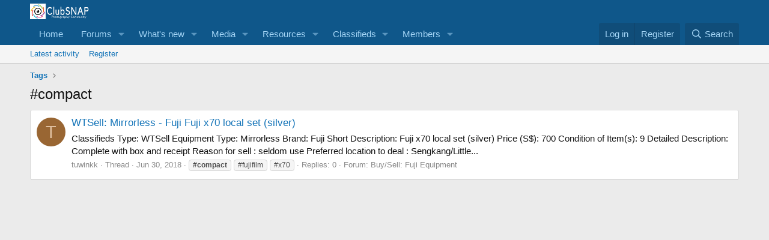

--- FILE ---
content_type: text/html; charset=utf-8
request_url: https://clubsnap.com/tags/compact/
body_size: 10597
content:
<!DOCTYPE html>
<html id="XF" lang="en-US" dir="LTR"
	data-xf="2.3"
	data-app="public"
	
	
	data-template="tag_view"
	data-container-key=""
	data-content-key="tag-683"
	data-logged-in="false"
	data-cookie-prefix="xf_"
	data-csrf="1769859644,4cf24d6ea7a9c0381dce6366a99ffe7f"
	class="has-no-js template-tag_view"
	>
<head>
	
	
	

	<meta charset="utf-8" />
	<title>#compact | ClubSNAP Photography Community</title>
	<link rel="manifest" href="/webmanifest.php">

	<meta http-equiv="X-UA-Compatible" content="IE=Edge" />
	<meta name="viewport" content="width=device-width, initial-scale=1, viewport-fit=cover">

	
		
			
				<meta name="theme-color" media="(prefers-color-scheme: light)" content="#0f578a" />
				<meta name="theme-color" media="(prefers-color-scheme: dark)" content="#0a1c29" />
			
		
	

	<meta name="apple-mobile-web-app-title" content="ClubSNAP Photography Community">
	
		<link rel="apple-touch-icon" href="/data/assets/logo/IMG_9817.png">
		

	
		<link rel="canonical" href="https://clubsnap.com/tags/compact/" />
	

	
		
	
	
	<meta property="og:site_name" content="ClubSNAP Photography Community" />


	
	
		
	
	
	<meta property="og:type" content="website" />


	
	
		
	
	
	
		<meta property="og:title" content="#compact" />
		<meta property="twitter:title" content="#compact" />
	


	
	
	
		
	
	
	<meta property="og:url" content="https://clubsnap.com/tags/compact/" />


	
	

	
	
	
		
	
	

	<link rel="stylesheet" href="/css.php?css=public%3Anormalize.css%2Cpublic%3Afa.css%2Cpublic%3Avariations.less%2Cpublic%3Acore.less%2Cpublic%3Aapp.less&amp;s=6&amp;l=1&amp;d=1755203446&amp;k=2da76a3d04ec0ebec06c1b575f56278379a11e6e" />

	<link rel="stylesheet" href="/css.php?css=public%3Aextra.less&amp;s=6&amp;l=1&amp;d=1755203446&amp;k=9b1dfa78eed3f705f6e6f46503c2ebbeea310942" />


	
		<script src="/js/xf/preamble.min.js?_v=02dc4041"></script>
	

	
	<script src="/js/vendor/vendor-compiled.js?_v=02dc4041" defer></script>
	<script src="/js/xf/core-compiled.js?_v=02dc4041" defer></script>

	<script>
		XF.ready(() =>
		{
			XF.extendObject(true, XF.config, {
				// 
				userId: 0,
				enablePush: true,
				pushAppServerKey: 'BJX89AQQwiW2Z4FlcfeonuNsXS683-rhmmyEps_prZbqNUZnwbD_oSTIBZUI474xz6q157pgzbQyGBcYnbwVCpg',
				url: {
					fullBase: 'https://clubsnap.com/',
					basePath: '/',
					css: '/css.php?css=__SENTINEL__&s=6&l=1&d=1755203446',
					js: '/js/__SENTINEL__?_v=02dc4041',
					icon: '/data/local/icons/__VARIANT__.svg?v=1755203461#__NAME__',
					iconInline: '/styles/fa/__VARIANT__/__NAME__.svg?v=5.15.3',
					keepAlive: '/login/keep-alive'
				},
				cookie: {
					path: '/',
					domain: '',
					prefix: 'xf_',
					secure: true,
					consentMode: 'disabled',
					consented: ["optional","_third_party"]
				},
				cacheKey: 'f3ed7234243583f554e27d349fe769c5',
				csrf: '1769859644,4cf24d6ea7a9c0381dce6366a99ffe7f',
				js: {},
				fullJs: false,
				css: {"public:extra.less":true},
				time: {
					now: 1769859644,
					today: 1769788800,
					todayDow: 6,
					tomorrow: 1769875200,
					yesterday: 1769702400,
					week: 1769270400,
					month: 1767196800,
					year: 1767196800
				},
				style: {
					light: 'default',
					dark: 'alternate',
					defaultColorScheme: 'light'
				},
				borderSizeFeature: '3px',
				fontAwesomeWeight: 'r',
				enableRtnProtect: true,
				
				enableFormSubmitSticky: true,
				imageOptimization: '0',
				imageOptimizationQuality: 0.85,
				uploadMaxFilesize: 268435456,
				uploadMaxWidth: 600,
				uploadMaxHeight: 600,
				allowedVideoExtensions: ["m4v","mov","mp4","mp4v","mpeg","mpg","ogv","webm"],
				allowedAudioExtensions: ["mp3","opus","ogg","wav"],
				shortcodeToEmoji: true,
				visitorCounts: {
					conversations_unread: '0',
					alerts_unviewed: '0',
					total_unread: '0',
					title_count: true,
					icon_indicator: true
				},
				jsMt: {"xf\/action.js":"d0964d4f","xf\/embed.js":"716ccef0","xf\/form.js":"716ccef0","xf\/structure.js":"d0964d4f","xf\/tooltip.js":"716ccef0"},
				jsState: {},
				publicMetadataLogoUrl: '',
				publicPushBadgeUrl: 'https://clubsnap.com/styles/default/xenforo/bell.png'
			})

			XF.extendObject(XF.phrases, {
				// 
				date_x_at_time_y:     "{date} at {time}",
				day_x_at_time_y:      "{day} at {time}",
				yesterday_at_x:       "Yesterday at {time}",
				x_minutes_ago:        "{minutes} minutes ago",
				one_minute_ago:       "1 minute ago",
				a_moment_ago:         "A moment ago",
				today_at_x:           "Today at {time}",
				in_a_moment:          "In a moment",
				in_a_minute:          "In a minute",
				in_x_minutes:         "In {minutes} minutes",
				later_today_at_x:     "Later today at {time}",
				tomorrow_at_x:        "Tomorrow at {time}",
				short_date_x_minutes: "{minutes}m",
				short_date_x_hours:   "{hours}h",
				short_date_x_days:    "{days}d",

				day0: "Sunday",
				day1: "Monday",
				day2: "Tuesday",
				day3: "Wednesday",
				day4: "Thursday",
				day5: "Friday",
				day6: "Saturday",

				dayShort0: "Sun",
				dayShort1: "Mon",
				dayShort2: "Tue",
				dayShort3: "Wed",
				dayShort4: "Thu",
				dayShort5: "Fri",
				dayShort6: "Sat",

				month0: "January",
				month1: "February",
				month2: "March",
				month3: "April",
				month4: "May",
				month5: "June",
				month6: "July",
				month7: "August",
				month8: "September",
				month9: "October",
				month10: "November",
				month11: "December",

				active_user_changed_reload_page: "The active user has changed. Reload the page for the latest version.",
				server_did_not_respond_in_time_try_again: "The server did not respond in time. Please try again.",
				oops_we_ran_into_some_problems: "Oops! We ran into some problems.",
				oops_we_ran_into_some_problems_more_details_console: "Oops! We ran into some problems. Please try again later. More error details may be in the browser console.",
				file_too_large_to_upload: "The file is too large to be uploaded.",
				uploaded_file_is_too_large_for_server_to_process: "The uploaded file is too large for the server to process.",
				files_being_uploaded_are_you_sure: "Files are still being uploaded. Are you sure you want to submit this form?",
				attach: "Attach files",
				rich_text_box: "Rich text box",
				close: "Close",
				link_copied_to_clipboard: "Link copied to clipboard.",
				text_copied_to_clipboard: "Text copied to clipboard.",
				loading: "Loading…",
				you_have_exceeded_maximum_number_of_selectable_items: "You have exceeded the maximum number of selectable items.",

				processing: "Processing",
				'processing...': "Processing…",

				showing_x_of_y_items: "Showing {count} of {total} items",
				showing_all_items: "Showing all items",
				no_items_to_display: "No items to display",

				number_button_up: "Increase",
				number_button_down: "Decrease",

				push_enable_notification_title: "Push notifications enabled successfully at ClubSNAP Photography Community",
				push_enable_notification_body: "Thank you for enabling push notifications!",

				pull_down_to_refresh: "Pull down to refresh",
				release_to_refresh: "Release to refresh",
				refreshing: "Refreshing…"
			})
		})
	</script>

	


	
		<link rel="icon" type="image/png" href="https://clubsnap.com/data/assets/logo/IMG_9820.png" sizes="32x32" />
	

	
	<script async src="https://www.googletagmanager.com/gtag/js?id=UA-143260-1"></script>
	<script>
		window.dataLayer = window.dataLayer || [];
		function gtag(){dataLayer.push(arguments);}
		gtag('js', new Date());
		gtag('config', 'UA-143260-1', {
			// 
			
			
		});
	</script>


<script async='async' src='https://www.googletagservices.com/tag/js/gpt.js'></script>
<script>
  var googletag = googletag || {};
  googletag.cmd = googletag.cmd || [];
</script>

<script>
  googletag.cmd.push(function() {
    googletag.defineSlot('/10595818/xf_forum_footer', [728, 90], 'div-gpt-ad-1522380157702-0').addService(googletag.pubads());
    googletag.defineSlot('/10595818/xf_forum_top', [728, 90], 'div-gpt-ad-1522380157702-1').addService(googletag.pubads());
    googletag.defineSlot('/10595818/xf_forum_top_small', [[320, 50], [468, 60]], 'div-gpt-ad-1522380157702-2').addService(googletag.pubads());
    googletag.defineSlot('/10595818/xf_in_post_320x50', [[320, 50], [468, 60]], 'div-gpt-ad-1522380157702-3').addService(googletag.pubads());
    googletag.defineSlot('/10595818/xf_sidebar_1', [240, 400], 'div-gpt-ad-1522380157702-4').addService(googletag.pubads());
    googletag.defineSlot('/10595818/xf_sidebar_2', [240, 400], 'div-gpt-ad-1522380157702-5').addService(googletag.pubads());
    googletag.defineSlot('/10595818/xf_sidebar_3', [240, 400], 'div-gpt-ad-1522380157702-6').addService(googletag.pubads());
    googletag.defineSlot('/10595818/xf_sidebar_4', [240, 400], 'div-gpt-ad-1522380157702-7').addService(googletag.pubads());
    googletag.defineSlot('/10595818/xf_sidebar_5', [240, 400], 'div-gpt-ad-1522380157702-8').addService(googletag.pubads());
    googletag.defineSlot('/10595818/xf_sidebar_6', [240, 400], 'div-gpt-ad-1522380157702-9').addService(googletag.pubads());
    googletag.defineSlot('/10595818/xf_sidebar_7', [240, 400], 'div-gpt-ad-1522380157702-10').addService(googletag.pubads());
    googletag.defineSlot('/10595818/xf_sidebar_8', [240, 400], 'div-gpt-ad-1522380157702-11').addService(googletag.pubads());
    googletag.defineSlot('/10595818/xf_sidebar_below', [240, 400], 'div-gpt-ad-1522380157702-12').addService(googletag.pubads());
    googletag.pubads().enableSingleRequest();
    googletag.pubads().collapseEmptyDivs();
    googletag.enableServices();
  });
</script>
<script defer src="https://cloudmetrics.xenforo.com/js/essential.js" data-website-id="2020887972471259"></script>
</head>
<body data-template="tag_view">

<div class="p-pageWrapper" id="top">

	

	<header class="p-header" id="header">
		<div class="p-header-inner">
			<div class="p-header-content">
				<div class="p-header-logo p-header-logo--image">
					<a href="https://www.clubsnap.com">
						

	

	
		
		

		
	
		
		

		
	

	

	<picture data-variations="{&quot;default&quot;:{&quot;1&quot;:&quot;\/data\/assets\/logo_default\/IMG_9815.png&quot;,&quot;2&quot;:&quot;\/data\/assets\/logo_default\/IMG_9818.png&quot;},&quot;alternate&quot;:{&quot;1&quot;:&quot;\/data\/assets\/logo_alternate\/IMG_9815.png&quot;,&quot;2&quot;:&quot;\/data\/assets\/logo_alternate\/IMG_9818.png&quot;}}">
		
		
		

		
			
			
			

			
				<source srcset="/data/assets/logo_alternate/IMG_9815.png, /data/assets/logo_alternate/IMG_9818.png 2x" media="(prefers-color-scheme: dark)" />
			
		

		<img src="/data/assets/logo_default/IMG_9815.png" srcset="/data/assets/logo_default/IMG_9818.png 2x" width="100" height="35" alt="ClubSNAP Photography Community"  />
	</picture>


					</a>
				</div>

				
			</div>
		</div>
	</header>

	
	

	
		<div class="p-navSticky p-navSticky--primary" data-xf-init="sticky-header">
			
		<nav class="p-nav">
			<div class="p-nav-inner">
				<button type="button" class="button button--plain p-nav-menuTrigger" data-xf-click="off-canvas" data-menu=".js-headerOffCanvasMenu" tabindex="0" aria-label="Menu"><span class="button-text">
					<i aria-hidden="true"></i>
				</span></button>

				<div class="p-nav-smallLogo">
					<a href="https://www.clubsnap.com">
						

	

	
		
		

		
	
		
		

		
	

	

	<picture data-variations="{&quot;default&quot;:{&quot;1&quot;:&quot;\/data\/assets\/logo_default\/IMG_9815.png&quot;,&quot;2&quot;:null},&quot;alternate&quot;:{&quot;1&quot;:&quot;\/data\/assets\/logo_alternate\/IMG_9815.png&quot;,&quot;2&quot;:null}}">
		
		
		

		
			
			
			

			
				<source srcset="/data/assets/logo_alternate/IMG_9815.png" media="(prefers-color-scheme: dark)" />
			
		

		<img src="/data/assets/logo_default/IMG_9815.png"  width="100" height="35" alt="ClubSNAP Photography Community"  />
	</picture>


					</a>
				</div>

				<div class="p-nav-scroller hScroller" data-xf-init="h-scroller" data-auto-scroll=".p-navEl.is-selected">
					<div class="hScroller-scroll">
						<ul class="p-nav-list js-offCanvasNavSource">
							
								<li>
									
	<div class="p-navEl " >
	

		
	
	<a href="https://www.clubsnap.com"
	class="p-navEl-link "
	
	data-xf-key="1"
	data-nav-id="home">Home</a>


		

		
	
	</div>

								</li>
							
								<li>
									
	<div class="p-navEl " data-has-children="true">
	

		
	
	<a href="/forums/"
	class="p-navEl-link p-navEl-link--splitMenu "
	
	
	data-nav-id="forums">Forums</a>


		<a data-xf-key="2"
			data-xf-click="menu"
			data-menu-pos-ref="< .p-navEl"
			class="p-navEl-splitTrigger"
			role="button"
			tabindex="0"
			aria-label="Toggle expanded"
			aria-expanded="false"
			aria-haspopup="true"></a>

		
	
		<div class="menu menu--structural" data-menu="menu" aria-hidden="true">
			<div class="menu-content">
				
					
	
	
	<a href="/whats-new/posts/"
	class="menu-linkRow u-indentDepth0 js-offCanvasCopy "
	
	
	data-nav-id="newPosts">New posts</a>

	

				
					
	
	
	<a href="/search/?type=post"
	class="menu-linkRow u-indentDepth0 js-offCanvasCopy "
	
	
	data-nav-id="searchForums">Search forums</a>

	

				
			</div>
		</div>
	
	</div>

								</li>
							
								<li>
									
	<div class="p-navEl " data-has-children="true">
	

		
	
	<a href="/whats-new/"
	class="p-navEl-link p-navEl-link--splitMenu "
	
	
	data-nav-id="whatsNew">What's new</a>


		<a data-xf-key="3"
			data-xf-click="menu"
			data-menu-pos-ref="< .p-navEl"
			class="p-navEl-splitTrigger"
			role="button"
			tabindex="0"
			aria-label="Toggle expanded"
			aria-expanded="false"
			aria-haspopup="true"></a>

		
	
		<div class="menu menu--structural" data-menu="menu" aria-hidden="true">
			<div class="menu-content">
				
					
	
	
	<a href="/featured/"
	class="menu-linkRow u-indentDepth0 js-offCanvasCopy "
	
	
	data-nav-id="featured">Featured content</a>

	

				
					
	
	
	<a href="/whats-new/posts/"
	class="menu-linkRow u-indentDepth0 js-offCanvasCopy "
	 rel="nofollow"
	
	data-nav-id="whatsNewPosts">New posts</a>

	

				
					
	
	
	<a href="/whats-new/media/"
	class="menu-linkRow u-indentDepth0 js-offCanvasCopy "
	 rel="nofollow"
	
	data-nav-id="xfmgWhatsNewNewMedia">New media</a>

	

				
					
	
	
	<a href="/whats-new/media-comments/"
	class="menu-linkRow u-indentDepth0 js-offCanvasCopy "
	 rel="nofollow"
	
	data-nav-id="xfmgWhatsNewMediaComments">New media comments</a>

	

				
					
	
	
	<a href="/whats-new/resources/"
	class="menu-linkRow u-indentDepth0 js-offCanvasCopy "
	 rel="nofollow"
	
	data-nav-id="xfrmNewResources">New resources</a>

	

				
					
	
	
	<a href="/whats-new/profile-posts/"
	class="menu-linkRow u-indentDepth0 js-offCanvasCopy "
	 rel="nofollow"
	
	data-nav-id="whatsNewProfilePosts">New profile posts</a>

	

				
					
	
	
	<a href="/whats-new/latest-activity"
	class="menu-linkRow u-indentDepth0 js-offCanvasCopy "
	 rel="nofollow"
	
	data-nav-id="latestActivity">Latest activity</a>

	

				
			</div>
		</div>
	
	</div>

								</li>
							
								<li>
									
	<div class="p-navEl " data-has-children="true">
	

		
	
	<a href="/media/"
	class="p-navEl-link p-navEl-link--splitMenu "
	
	
	data-nav-id="xfmg">Media</a>


		<a data-xf-key="4"
			data-xf-click="menu"
			data-menu-pos-ref="< .p-navEl"
			class="p-navEl-splitTrigger"
			role="button"
			tabindex="0"
			aria-label="Toggle expanded"
			aria-expanded="false"
			aria-haspopup="true"></a>

		
	
		<div class="menu menu--structural" data-menu="menu" aria-hidden="true">
			<div class="menu-content">
				
					
	
	
	<a href="/whats-new/media/"
	class="menu-linkRow u-indentDepth0 js-offCanvasCopy "
	 rel="nofollow"
	
	data-nav-id="xfmgNewMedia">New media</a>

	

				
					
	
	
	<a href="/whats-new/media-comments/"
	class="menu-linkRow u-indentDepth0 js-offCanvasCopy "
	 rel="nofollow"
	
	data-nav-id="xfmgNewComments">New comments</a>

	

				
					
	
	
	<a href="/search/?type=xfmg_media"
	class="menu-linkRow u-indentDepth0 js-offCanvasCopy "
	
	
	data-nav-id="xfmgSearchMedia">Search media</a>

	

				
			</div>
		</div>
	
	</div>

								</li>
							
								<li>
									
	<div class="p-navEl " data-has-children="true">
	

		
	
	<a href="/resources/"
	class="p-navEl-link p-navEl-link--splitMenu "
	
	
	data-nav-id="xfrm">Resources</a>


		<a data-xf-key="5"
			data-xf-click="menu"
			data-menu-pos-ref="< .p-navEl"
			class="p-navEl-splitTrigger"
			role="button"
			tabindex="0"
			aria-label="Toggle expanded"
			aria-expanded="false"
			aria-haspopup="true"></a>

		
	
		<div class="menu menu--structural" data-menu="menu" aria-hidden="true">
			<div class="menu-content">
				
					
	
	
	<a href="/resources/latest-reviews"
	class="menu-linkRow u-indentDepth0 js-offCanvasCopy "
	
	
	data-nav-id="xfrmLatestReviews">Latest reviews</a>

	

				
					
	
	
	<a href="/search/?type=resource"
	class="menu-linkRow u-indentDepth0 js-offCanvasCopy "
	
	
	data-nav-id="xfrmSearchResources">Search resources</a>

	

				
			</div>
		</div>
	
	</div>

								</li>
							
								<li>
									
	<div class="p-navEl " data-has-children="true">
	

		
	
	<a href="/categories/personal-classifieds.64/"
	class="p-navEl-link p-navEl-link--splitMenu "
	
	
	data-nav-id="nav_Personals">Classifieds</a>


		<a data-xf-key="6"
			data-xf-click="menu"
			data-menu-pos-ref="< .p-navEl"
			class="p-navEl-splitTrigger"
			role="button"
			tabindex="0"
			aria-label="Toggle expanded"
			aria-expanded="false"
			aria-haspopup="true"></a>

		
	
		<div class="menu menu--structural" data-menu="menu" aria-hidden="true">
			<div class="menu-content">
				
					
	
	
	<a href="/forums/buy-sell-canon-equipment.102/"
	class="menu-linkRow u-indentDepth0 js-offCanvasCopy "
	
	
	data-nav-id="0">Buy/Sell: Canon Equipment</a>

	

				
					
	
	
	<a href="/forums/buy-sell-nikon-equipment.104/"
	class="menu-linkRow u-indentDepth0 js-offCanvasCopy "
	
	
	data-nav-id="1">Buy/Sell: Nikon Equipment</a>

	

				
					
	
	
	<a href="/forums/buy-sell-sony-konica-minolta-equipment.115/"
	class="menu-linkRow u-indentDepth0 js-offCanvasCopy "
	
	
	data-nav-id="2">Buy/Sell: Sony/Konica-Minolta Equipment</a>

	

				
					
	
	
	<a href="/forums/buy-sell-micro-four-thirds-equipment.111/"
	class="menu-linkRow u-indentDepth0 js-offCanvasCopy "
	
	
	data-nav-id="3">Buy/Sell: Micro Four Thirds Equipment</a>

	

				
					
	
	
	<a href="/forums/buy-sell-fuji-equipment.110/"
	class="menu-linkRow u-indentDepth0 js-offCanvasCopy "
	
	
	data-nav-id="4">Buy/Sell: Fuji Equipment</a>

	

				
					
	
	
	<a href="/forums/buy-sell-pentax-ricoh-equipment.113/"
	class="menu-linkRow u-indentDepth0 js-offCanvasCopy "
	
	
	data-nav-id="5">Buy/Sell: Pentax/Ricoh Equipment</a>

	

				
					
	
	
	<a href="/forums/buy-sell-other-camera-brands-formats.117/"
	class="menu-linkRow u-indentDepth0 js-offCanvasCopy "
	
	
	data-nav-id="6">Buy/Sell: Other Camera Brands/Formats</a>

	

				
					
	
	
	<a href="/forums/buy-sell-other-brands-lenses-flashes.118/"
	class="menu-linkRow u-indentDepth0 js-offCanvasCopy "
	
	
	data-nav-id="7">Buy/Sell: Other Brands Lenses/Flashes</a>

	

				
					
	
	
	<a href="/forums/buy-sell-photography-accessories.119/"
	class="menu-linkRow u-indentDepth0 js-offCanvasCopy "
	
	
	data-nav-id="8">Buy/Sell: Photography Accessories</a>

	

				
					
	
	
	<a href="/forums/buy-sell-videography-equipment.120/"
	class="menu-linkRow u-indentDepth0 js-offCanvasCopy "
	
	
	data-nav-id="9">Buy/Sell: Videography Equipment</a>

	

				
					
	
	
	<a href="/categories/marketplace.19/"
	class="menu-linkRow u-indentDepth0 js-offCanvasCopy "
	
	
	data-nav-id="nav_Marketplace">Marketplace</a>

	
		
			
	
	
	<a href="/forums/consumers-corner.28/"
	class="menu-linkRow u-indentDepth1 js-offCanvasCopy "
	
	
	data-nav-id="0">Consumers Corner</a>

	

		
			
	
	
	<a href="/forums/photography-services-directory.53/"
	class="menu-linkRow u-indentDepth1 js-offCanvasCopy "
	
	
	data-nav-id="1">Photography Services Directory</a>

	

		
			
	
	
	<a href="/forums/commercial-services-offered.54/"
	class="menu-linkRow u-indentDepth1 js-offCanvasCopy "
	
	
	data-nav-id="2">Commercial Services Offered</a>

	

		
			
	
	
	<a href="/forums/modelling-services-directory.55/"
	class="menu-linkRow u-indentDepth1 js-offCanvasCopy "
	
	
	data-nav-id="3">Modelling Services Directory</a>

	

		
			
	
	
	<a href="/forums/services-wanted.75/"
	class="menu-linkRow u-indentDepth1 js-offCanvasCopy "
	
	
	data-nav-id="4">Services Wanted</a>

	

		
			
	
	
	<a href="/forums/mass-sales.84/"
	class="menu-linkRow u-indentDepth1 js-offCanvasCopy "
	
	
	data-nav-id="5">Mass Sales</a>

	

		
			
	
	
	<a href="/forums/member-non-profit-mass-orders.106/"
	class="menu-linkRow u-indentDepth1 js-offCanvasCopy "
	
	
	data-nav-id="6">Member Non-Profit Mass Orders</a>

	

		
		
			<hr class="menu-separator" />
		
	

				
			</div>
		</div>
	
	</div>

								</li>
							
								<li>
									
	<div class="p-navEl " data-has-children="true">
	

		
	
	<a href="/members/"
	class="p-navEl-link p-navEl-link--splitMenu "
	
	
	data-nav-id="members">Members</a>


		<a data-xf-key="7"
			data-xf-click="menu"
			data-menu-pos-ref="< .p-navEl"
			class="p-navEl-splitTrigger"
			role="button"
			tabindex="0"
			aria-label="Toggle expanded"
			aria-expanded="false"
			aria-haspopup="true"></a>

		
	
		<div class="menu menu--structural" data-menu="menu" aria-hidden="true">
			<div class="menu-content">
				
					
	
	
	<a href="/online/"
	class="menu-linkRow u-indentDepth0 js-offCanvasCopy "
	
	
	data-nav-id="currentVisitors">Current visitors</a>

	

				
					
	
	
	<a href="/whats-new/profile-posts/"
	class="menu-linkRow u-indentDepth0 js-offCanvasCopy "
	 rel="nofollow"
	
	data-nav-id="newProfilePosts">New profile posts</a>

	

				
					
	
	
	<a href="/search/?type=profile_post"
	class="menu-linkRow u-indentDepth0 js-offCanvasCopy "
	
	
	data-nav-id="searchProfilePosts">Search profile posts</a>

	

				
			</div>
		</div>
	
	</div>

								</li>
							
						</ul>
					</div>
				</div>

				<div class="p-nav-opposite">
					<div class="p-navgroup p-account p-navgroup--guest">
						
							<a href="/login/" class="p-navgroup-link p-navgroup-link--textual p-navgroup-link--logIn"
								data-xf-click="overlay" data-follow-redirects="on">
								<span class="p-navgroup-linkText">Log in</span>
							</a>
							
								<a href="/register/" class="p-navgroup-link p-navgroup-link--textual p-navgroup-link--register"
									data-xf-click="overlay" data-follow-redirects="on">
									<span class="p-navgroup-linkText">Register</span>
								</a>
							
						
					</div>

					<div class="p-navgroup p-discovery">
						<a href="/whats-new/"
							class="p-navgroup-link p-navgroup-link--iconic p-navgroup-link--whatsnew"
							aria-label="What&#039;s new"
							title="What&#039;s new">
							<i aria-hidden="true"></i>
							<span class="p-navgroup-linkText">What's new</span>
						</a>

						
							<a href="/search/"
								class="p-navgroup-link p-navgroup-link--iconic p-navgroup-link--search"
								data-xf-click="menu"
								data-xf-key="/"
								aria-label="Search"
								aria-expanded="false"
								aria-haspopup="true"
								title="Search">
								<i aria-hidden="true"></i>
								<span class="p-navgroup-linkText">Search</span>
							</a>
							<div class="menu menu--structural menu--wide" data-menu="menu" aria-hidden="true">
								<form action="/search/search" method="post"
									class="menu-content"
									data-xf-init="quick-search">

									<h3 class="menu-header">Search</h3>
									
									<div class="menu-row">
										
											<input type="text" class="input" name="keywords" data-acurl="/search/auto-complete" placeholder="Search…" aria-label="Search" data-menu-autofocus="true" />
										
									</div>

									
									<div class="menu-row">
										<label class="iconic"><input type="checkbox"  name="c[title_only]" value="1" /><i aria-hidden="true"></i><span class="iconic-label">Search titles only

													
													<span tabindex="0" role="button"
														data-xf-init="tooltip" data-trigger="hover focus click" title="Tags will also be searched in content where tags are supported">

														<i class="fa--xf far fa-question-circle  u-muted u-smaller"><svg xmlns="http://www.w3.org/2000/svg" role="img" ><title>Note</title><use href="/data/local/icons/regular.svg?v=1755203461#question-circle"></use></svg></i>
													</span></span></label>

									</div>
									
									<div class="menu-row">
										<div class="inputGroup">
											<span class="inputGroup-text" id="ctrl_search_menu_by_member">By:</span>
											<input type="text" class="input" name="c[users]" data-xf-init="auto-complete" placeholder="Member" aria-labelledby="ctrl_search_menu_by_member" />
										</div>
									</div>
									<div class="menu-footer">
									<span class="menu-footer-controls">
										<button type="submit" class="button button--icon button--icon--search button--primary"><i class="fa--xf far fa-search "><svg xmlns="http://www.w3.org/2000/svg" role="img" aria-hidden="true" ><use href="/data/local/icons/regular.svg?v=1755203461#search"></use></svg></i><span class="button-text">Search</span></button>
										<button type="submit" class="button " name="from_search_menu"><span class="button-text">Advanced search…</span></button>
									</span>
									</div>

									<input type="hidden" name="_xfToken" value="1769859644,4cf24d6ea7a9c0381dce6366a99ffe7f" />
								</form>
							</div>
						
					</div>
				</div>
			</div>
		</nav>
	
		</div>
		
		
			<div class="p-sectionLinks">
				<div class="p-sectionLinks-inner hScroller" data-xf-init="h-scroller">
					<div class="hScroller-scroll">
						<ul class="p-sectionLinks-list">
							
								<li>
									
	<div class="p-navEl " >
	

		
	
	<a href="/whats-new/latest-activity"
	class="p-navEl-link "
	
	data-xf-key="alt+1"
	data-nav-id="defaultLatestActivity">Latest activity</a>


		

		
	
	</div>

								</li>
							
								<li>
									
	<div class="p-navEl " >
	

		
	
	<a href="/register/"
	class="p-navEl-link "
	
	data-xf-key="alt+2"
	data-nav-id="defaultRegister">Register</a>


		

		
	
	</div>

								</li>
							
						</ul>
					</div>
				</div>
			</div>
			
	
		

	<div class="offCanvasMenu offCanvasMenu--nav js-headerOffCanvasMenu" data-menu="menu" aria-hidden="true" data-ocm-builder="navigation">
		<div class="offCanvasMenu-backdrop" data-menu-close="true"></div>
		<div class="offCanvasMenu-content">
			<div class="offCanvasMenu-header">
				Menu
				<a class="offCanvasMenu-closer" data-menu-close="true" role="button" tabindex="0" aria-label="Close"></a>
			</div>
			
				<div class="p-offCanvasRegisterLink">
					<div class="offCanvasMenu-linkHolder">
						<a href="/login/" class="offCanvasMenu-link" data-xf-click="overlay" data-menu-close="true">
							Log in
						</a>
					</div>
					<hr class="offCanvasMenu-separator" />
					
						<div class="offCanvasMenu-linkHolder">
							<a href="/register/" class="offCanvasMenu-link" data-xf-click="overlay" data-menu-close="true">
								Register
							</a>
						</div>
						<hr class="offCanvasMenu-separator" />
					
				</div>
			
			<div class="js-offCanvasNavTarget"></div>
			<div class="offCanvasMenu-installBanner js-installPromptContainer" style="display: none;" data-xf-init="install-prompt">
				<div class="offCanvasMenu-installBanner-header">Install the app</div>
				<button type="button" class="button js-installPromptButton"><span class="button-text">Install</span></button>
				<template class="js-installTemplateIOS">
					<div class="js-installTemplateContent">
						<div class="overlay-title">How to install the app on iOS</div>
						<div class="block-body">
							<div class="block-row">
								<p>
									Follow along with the video below to see how to install our site as a web app on your home screen.
								</p>
								<p style="text-align: center">
									<video src="/styles/default/xenforo/add_to_home.mp4"
										width="280" height="480" autoplay loop muted playsinline></video>
								</p>
								<p>
									<small><strong>Note:</strong> This feature may not be available in some browsers.</small>
								</p>
							</div>
						</div>
					</div>
				</template>
			</div>
		</div>
	</div>

	<div class="p-body">
		<div class="p-body-inner">
			<!--XF:EXTRA_OUTPUT-->

			

			

			
			
	
		<ul class="p-breadcrumbs "
			itemscope itemtype="https://schema.org/BreadcrumbList">
			
				

				
				

				

				
				
					
					
	<li itemprop="itemListElement" itemscope itemtype="https://schema.org/ListItem">
		<a href="/tags/" itemprop="item">
			<span itemprop="name">Tags</span>
		</a>
		<meta itemprop="position" content="1" />
	</li>

				
			
		</ul>
	

			

			
	<noscript class="js-jsWarning"><div class="blockMessage blockMessage--important blockMessage--iconic u-noJsOnly">JavaScript is disabled. For a better experience, please enable JavaScript in your browser before proceeding.</div></noscript>

			
	<div class="blockMessage blockMessage--important blockMessage--iconic js-browserWarning" style="display: none">You are using an out of date browser. It  may not display this or other websites correctly.<br />You should upgrade or use an <a href="https://www.google.com/chrome/" target="_blank" rel="noopener">alternative browser</a>.</div>


			
				<div class="p-body-header">
					
						
							<div class="p-title ">
								
									
										<h1 class="p-title-value">#compact</h1>
									
									
								
							</div>
						

						
					
				</div>
			

			<div class="p-body-main  ">
				
				<div class="p-body-contentCol"></div>
				

				

				<div class="p-body-content">
					
					<div class="p-body-pageContent">


	
	
	







<div class="block" data-xf-init="" data-type="" data-href="/inline-mod/">
	

	<div class="block-container">
		<ol class="block-body">
			
				<li class="block-row block-row--separated  js-inlineModContainer" data-author="tuwinkk">
	<div class="contentRow ">
		<span class="contentRow-figure">
			<a href="/members/tuwinkk.73534/" class="avatar avatar--s avatar--default avatar--default--dynamic" data-user-id="73534" data-xf-init="member-tooltip" style="background-color: #996633; color: #dfbf9f">
			<span class="avatar-u73534-s" role="img" aria-label="tuwinkk">T</span> 
		</a>
		</span>
		<div class="contentRow-main">
			<h3 class="contentRow-title">
				<a href="/threads/wtsell-mirrorless-fuji-fuji-x70-local-set-silver.1727726/">WTSell: Mirrorless - Fuji Fuji x70 local set (silver)</a>
			</h3>

			<div class="contentRow-snippet">Classifieds Type: WTSell

Equipment Type: Mirrorless

Brand: Fuji

Short Description: Fuji x70 local set (silver)

Price (S$): 700

Condition of Item(s): 9

Detailed Description:
Complete with box and receipt
Reason for sell : seldom use
Preferred location to deal : Sengkang/Little...</div>

			<div class="contentRow-minor contentRow-minor--hideLinks">
				<ul class="listInline listInline--bullet">
					
					<li><a href="/members/tuwinkk.73534/" class="username " dir="auto" data-user-id="73534" data-xf-init="member-tooltip">tuwinkk</a></li>
					<li>Thread</li>
					<li><time  class="u-dt" dir="auto" datetime="2018-06-30T20:02:22+0800" data-timestamp="1530360142" data-date="Jun 30, 2018" data-time="8:02 PM" data-short="Jun &#039;18" title="Jun 30, 2018 at 8:02 PM">Jun 30, 2018</time></li>
					
						<li>
							

	
		
			<span class="tagItem tagItem--tag_compact" dir="auto">
				<em class="textHighlight">#compact</em>
			</span>
		
			<span class="tagItem tagItem--tag_fujifilm-2" dir="auto">
				#fujifilm
			</span>
		
			<span class="tagItem tagItem--tag_x70" dir="auto">
				#x70
			</span>
		
	

						</li>
					
					<li>Replies: 0</li>
					<li>Forum: <a href="/forums/buy-sell-fuji-equipment.110/">Buy/Sell: Fuji Equipment</a></li>
				</ul>
			</div>
		</div>
	</div>
</li>
			
		</ol>
	</div>
	<div class="block-outer block-outer--after">
		
		
	</div>
</div></div>
					

	

		
		<script async src="//pagead2.googlesyndication.com/pagead/js/adsbygoogle.js"></script>
		<ins class="adsbygoogle"
		     style="display:block"
		     data-ad-format="autorelaxed"
		     data-ad-client="ca-pub-1113713666895001"
		     data-ad-slot="1527051623"></ins>
		<script>
		     (adsbygoogle = window.adsbygoogle || []).push({});
		</script>

	


				</div>

				
			</div>

			
			
	
		<ul class="p-breadcrumbs p-breadcrumbs--bottom"
			itemscope itemtype="https://schema.org/BreadcrumbList">
			
				

				
				

				

				
				
					
					
	<li itemprop="itemListElement" itemscope itemtype="https://schema.org/ListItem">
		<a href="/tags/" itemprop="item">
			<span itemprop="name">Tags</span>
		</a>
		<meta itemprop="position" content="1" />
	</li>

				
			
		</ul>
	

			
		</div>
	</div>

	<footer class="p-footer" id="footer">
		<div class="p-footer-inner">

			<div class="p-footer-row">
				
					<div class="p-footer-row-main">
						<ul class="p-footer-linkList">
							
								
								
									<li>
										
											
												<a href="/misc/style" data-xf-click="overlay"
													data-xf-init="tooltip" title="Style chooser" rel="nofollow">
													<i class="fa--xf far fa-paint-brush "><svg xmlns="http://www.w3.org/2000/svg" role="img" aria-hidden="true" ><use href="/data/local/icons/regular.svg?v=1755203461#paint-brush"></use></svg></i> Default 2025
												</a>
											
											
												<a href="/misc/style-variation" rel="nofollow"
													class="js-styleVariationsLink"
													data-xf-init="tooltip" title="Style variation"
													data-xf-click="menu" data-z-index-ref=".u-bottomFixer" role="button" aria-expanded="false" aria-haspopup="true">

													<i class="fa--xf far fa-adjust "><svg xmlns="http://www.w3.org/2000/svg" role="img" ><title>Style variation</title><use href="/data/local/icons/regular.svg?v=1755203461#adjust"></use></svg></i>
												</a>

												<div class="menu" data-menu="menu" aria-hidden="true">
													<div class="menu-content js-styleVariationsMenu">
														

	
		

	<a href="/misc/style-variation?reset=1&amp;t=1769859644%2C4cf24d6ea7a9c0381dce6366a99ffe7f"
		class="menu-linkRow is-selected"
		rel="nofollow"
		data-xf-click="style-variation" data-variation="">

		<i class="fa--xf far fa-adjust "><svg xmlns="http://www.w3.org/2000/svg" role="img" aria-hidden="true" ><use href="/data/local/icons/regular.svg?v=1755203461#adjust"></use></svg></i>

		
			System
		
	</a>


		

	<a href="/misc/style-variation?variation=default&amp;t=1769859644%2C4cf24d6ea7a9c0381dce6366a99ffe7f"
		class="menu-linkRow "
		rel="nofollow"
		data-xf-click="style-variation" data-variation="default">

		<i class="fa--xf far fa-sun "><svg xmlns="http://www.w3.org/2000/svg" role="img" aria-hidden="true" ><use href="/data/local/icons/regular.svg?v=1755203461#sun"></use></svg></i>

		
			Light
		
	</a>


		

	<a href="/misc/style-variation?variation=alternate&amp;t=1769859644%2C4cf24d6ea7a9c0381dce6366a99ffe7f"
		class="menu-linkRow "
		rel="nofollow"
		data-xf-click="style-variation" data-variation="alternate">

		<i class="fa--xf far fa-moon "><svg xmlns="http://www.w3.org/2000/svg" role="img" aria-hidden="true" ><use href="/data/local/icons/regular.svg?v=1755203461#moon"></use></svg></i>

		
			Dark
		
	</a>

	

	
		
	

													</div>
												</div>
											
										
									</li>
								
								
							
						</ul>
					</div>
				
				<div class="p-footer-row-opposite">
					<ul class="p-footer-linkList">
						
							
								<li><a href="/misc/contact" data-xf-click="overlay">Contact us</a></li>
							
						

						
							<li><a href="/help/terms/">Terms and rules</a></li>
						

						
							<li><a href="/help/privacy-policy/">Privacy policy</a></li>
						

						
							<li><a href="/help/">Help</a></li>
						

						
							<li><a href="https://www.clubsnap.com">Home</a></li>
						

						<li><a href="/forums/-/index.rss" target="_blank" class="p-footer-rssLink" title="RSS"><span aria-hidden="true"><i class="fa--xf far fa-rss "><svg xmlns="http://www.w3.org/2000/svg" role="img" aria-hidden="true" ><use href="/data/local/icons/regular.svg?v=1755203461#rss"></use></svg></i><span class="u-srOnly">RSS</span></span></a></li>
					</ul>
				</div>
			</div>

			
				<div class="p-footer-copyright">
					
						<!--XF:branding--><a href="https://xenforo.com" class="u-concealed" dir="ltr" target="_blank" rel="sponsored noopener">Community platform by XenForo<sup>&reg;</sup> <span class="copyright">&copy; 2010-2025 XenForo Ltd.</span></a><!--/XF:branding-->
						
					
				</div>
			

			
		</div>
	</footer>
</div> <!-- closing p-pageWrapper -->

<div class="u-bottomFixer js-bottomFixTarget">
	
	
</div>

<div class="u-navButtons js-navButtons">
	<a href="javascript:" class="button button--scroll"><span class="button-text"><i class="fa--xf far fa-arrow-left "><svg xmlns="http://www.w3.org/2000/svg" role="img" aria-hidden="true" ><use href="/data/local/icons/regular.svg?v=1755203461#arrow-left"></use></svg></i><span class="u-srOnly">Back</span></span></a>
</div>


	<div class="u-scrollButtons js-scrollButtons" data-trigger-type="up">
		<a href="#top" class="button button--scroll" data-xf-click="scroll-to"><span class="button-text"><i class="fa--xf far fa-arrow-up "><svg xmlns="http://www.w3.org/2000/svg" role="img" aria-hidden="true" ><use href="/data/local/icons/regular.svg?v=1755203461#arrow-up"></use></svg></i><span class="u-srOnly">Top</span></span></a>
		
	</div>



	<form style="display:none" hidden="hidden">
		<input type="text" name="_xfClientLoadTime" value="" id="_xfClientLoadTime" title="_xfClientLoadTime" tabindex="-1" />
	</form>

	






</body>
</html>











--- FILE ---
content_type: text/html; charset=utf-8
request_url: https://www.google.com/recaptcha/api2/aframe
body_size: 268
content:
<!DOCTYPE HTML><html><head><meta http-equiv="content-type" content="text/html; charset=UTF-8"></head><body><script nonce="Vs28qfTzsZDoMc7BzNNxAw">/** Anti-fraud and anti-abuse applications only. See google.com/recaptcha */ try{var clients={'sodar':'https://pagead2.googlesyndication.com/pagead/sodar?'};window.addEventListener("message",function(a){try{if(a.source===window.parent){var b=JSON.parse(a.data);var c=clients[b['id']];if(c){var d=document.createElement('img');d.src=c+b['params']+'&rc='+(localStorage.getItem("rc::a")?sessionStorage.getItem("rc::b"):"");window.document.body.appendChild(d);sessionStorage.setItem("rc::e",parseInt(sessionStorage.getItem("rc::e")||0)+1);localStorage.setItem("rc::h",'1769859648587');}}}catch(b){}});window.parent.postMessage("_grecaptcha_ready", "*");}catch(b){}</script></body></html>